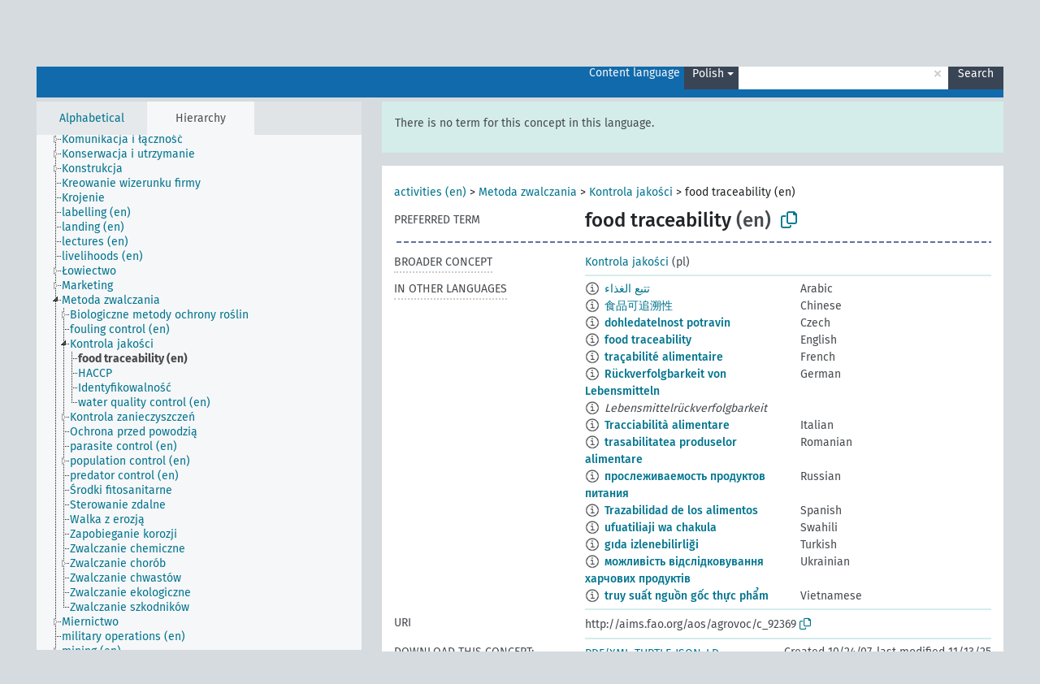

--- FILE ---
content_type: text/html; charset=UTF-8
request_url: https://agrovoc.fao.org/skosmosAsfa/asfa/en/page/?clang=pl&uri=http%3A%2F%2Faims.fao.org%2Faos%2Fagrovoc%2Fc_92369
body_size: 7802
content:
<!DOCTYPE html>
<html dir="ltr" lang="en" prefix="og: https://ogp.me/ns#">
<head>
<base href="https://agrovoc.fao.org/skosmosAsfa/">
<link rel="shortcut icon" href="favicon.ico">
<meta http-equiv="X-UA-Compatible" content="IE=Edge">
<meta http-equiv="Content-Type" content="text/html; charset=UTF-8">
<meta name="viewport" content="width=device-width, initial-scale=1.0">
<meta name="format-detection" content="telephone=no">
<meta name="generator" content="Skosmos 2.18">
<meta name="title" content="food traceability - Asfa - asfa">
<meta property="og:title" content="food traceability - Asfa - asfa">
<meta name="description" content="Concept food traceability in vocabulary ">
<meta property="og:description" content="Concept food traceability in vocabulary ">
<link rel="canonical" href="https://agrovoc.fao.org/skosmosAsfa/asfa/en/page/c_92369?clang=pl">
<meta property="og:url" content="https://agrovoc.fao.org/skosmosAsfa/asfa/en/page/c_92369?clang=pl">
<meta property="og:type" content="website">
<meta property="og:site_name" content="asfa">
<link href="vendor/twbs/bootstrap/dist/css/bootstrap.min.css" media="screen, print" rel="stylesheet" type="text/css">
<link href="vendor/vakata/jstree/dist/themes/default/style.min.css" media="screen, print" rel="stylesheet" type="text/css">
<link href="vendor/davidstutz/bootstrap-multiselect/dist/css/bootstrap-multiselect.min.css" media="screen, print" rel="stylesheet" type="text/css">
<link href="resource/css/fira.css" media="screen, print" rel="stylesheet" type="text/css">
<link href="resource/fontawesome/css/fontawesome.css" media="screen, print" rel="stylesheet" type="text/css">
<link href="resource/fontawesome/css/regular.css" media="screen, print" rel="stylesheet" type="text/css">
<link href="resource/fontawesome/css/solid.css" media="screen, print" rel="stylesheet" type="text/css">
<link href="resource/css/styles.css" media="screen, print" rel="stylesheet" type="text/css">
<link href="resource/css/fao.css" media="screen, print" rel="stylesheet" type="text/css">

<title>food traceability - Asfa - asfa</title>
</head>
<body class="vocab-asfa">
  <noscript>
    <strong>We're sorry but Skosmos doesn't work properly without JavaScript enabled. Please enable it to continue.</strong>
  </noscript>
  <a id="skiptocontent" href="asfa/en/page/?clang=pl&amp;uri=http%3A%2F%2Faims.fao.org%2Faos%2Fagrovoc%2Fc_92369#maincontent">Skip to main content</a>
  <div class="topbar-container topbar-white">
    <div class="topbar topbar-white">
      <div id="topbar-service-helper">
<a  class="service-en" href="en/?clang=pl"><h1 id="service-name">Skosmos</h1></a>
</div>
<div id="topbar-language-navigation">
<div id="language" class="dropdown"><span class="navigation-font">|</span>
  <span class="navigation-font">Interface language:</span>
  <button type="button" class="btn btn-default dropdown-toggle navigation-font" data-bs-toggle="dropdown">English<span class="caret"></span></button>
  <ul class="dropdown-menu dropdown-menu-end">
      <li><a class="dropdown-item" id="language-ar" class="versal" href="asfa/ar/page/?clang=pl&amp;uri=http%3A%2F%2Faims.fao.org%2Faos%2Fagrovoc%2Fc_92369"> العربية</a></li>
            <li><a class="dropdown-item" id="language-es" class="versal" href="asfa/es/page/?clang=pl&amp;uri=http%3A%2F%2Faims.fao.org%2Faos%2Fagrovoc%2Fc_92369"> español</a></li>
        <li><a class="dropdown-item" id="language-fr" class="versal" href="asfa/fr/page/?clang=pl&amp;uri=http%3A%2F%2Faims.fao.org%2Faos%2Fagrovoc%2Fc_92369"> français</a></li>
        <li><a class="dropdown-item" id="language-ru" class="versal" href="asfa/ru/page/?clang=pl&amp;uri=http%3A%2F%2Faims.fao.org%2Faos%2Fagrovoc%2Fc_92369"> русский</a></li>
        <li><a class="dropdown-item" id="language-zh" class="versal" href="asfa/zh/page/?clang=pl&amp;uri=http%3A%2F%2Faims.fao.org%2Faos%2Fagrovoc%2Fc_92369"> 中文</a></li>
      </ul>
</div>
<div id="navigation">
         <a href="http://www.fao.org/agrovoc/" class="navigation-font"> AGROVOC </a>
     <a href="en/about?clang=pl" id="navi2" class="navigation-font">
  About  </a>
  <a href="asfa/en/feedback?clang=pl" id="navi3" class="navigation-font">
  Feedback  </a>
  <span class="skosmos-tooltip-wrapper skosmos-tooltip t-bottom" id="navi4" tabindex="0" data-title="Hover your cursor over the text with a dotted underline to see instructions about the property. &#xa; &#xa; For truncation search, please use the symbol * as in *animal or *patent*. For ends of search words, the search will be truncated automatically, even if the truncation symbol is not entered manually: thus, cat will yield the same results as cat*.">
    <span class="navigation-font">Help</span>
  </span>
</div>
</div>

<!-- top-bar ENDS HERE -->

    </div>
  </div>
    <div class="headerbar">
    <div class="header-row"><div class="headerbar-coloured"></div><div class="header-left">
  <h1><a href="asfa/en/?clang=pl"></a></h1>
</div>
<div class="header-float">
      <h2 class="sr-only">Search from vocabulary</h2>
    <div class="search-vocab-text"><p>Content language</p></div>
    <form class="navbar-form" role="search" name="text-search" action="asfa/en/search">
    <input style="display: none" name="clang" value="pl" id="lang-input">
    <div class="input-group">
      <div class="input-group-btn">
        <label class="sr-only" for="lang-dropdown-toggle">Content and search language</label>
        <button type="button" class="btn btn-default dropdown-toggle" data-bs-toggle="dropdown" aria-expanded="false" id="lang-dropdown-toggle">Polish<span class="caret"></span></button>
        <ul class="dropdown-menu" aria-labelledby="lang-dropdown-toggle">
                            <li><a class="dropdown-item" href="asfa/en/page/c_92369?clang=ar" class="lang-button" hreflang="ar">Arabic</a></li>
                    <li><a class="dropdown-item" href="asfa/en/page/c_92369?clang=be" class="lang-button" hreflang="be">Belarusian</a></li>
                    <li><a class="dropdown-item" href="asfa/en/page/c_92369?clang=my" class="lang-button" hreflang="my">Burmese</a></li>
                    <li><a class="dropdown-item" href="asfa/en/page/c_92369?clang=ca" class="lang-button" hreflang="ca">Catalan</a></li>
                    <li><a class="dropdown-item" href="asfa/en/page/c_92369?clang=zh" class="lang-button" hreflang="zh">Chinese</a></li>
                    <li><a class="dropdown-item" href="asfa/en/page/c_92369?clang=cs" class="lang-button" hreflang="cs">Czech</a></li>
                    <li><a class="dropdown-item" href="asfa/en/page/c_92369?clang=da" class="lang-button" hreflang="da">Danish</a></li>
                    <li><a class="dropdown-item" href="asfa/en/page/c_92369?clang=nl" class="lang-button" hreflang="nl">Dutch</a></li>
                    <li><a class="dropdown-item" href="asfa/en/page/c_92369" class="lang-button" hreflang="en">English</a></li>
                    <li><a class="dropdown-item" href="asfa/en/page/c_92369?clang=et" class="lang-button" hreflang="et">Estonian</a></li>
                    <li><a class="dropdown-item" href="asfa/en/page/c_92369?clang=fi" class="lang-button" hreflang="fi">Finnish</a></li>
                    <li><a class="dropdown-item" href="asfa/en/page/c_92369?clang=fr" class="lang-button" hreflang="fr">French</a></li>
                    <li><a class="dropdown-item" href="asfa/en/page/c_92369?clang=ka" class="lang-button" hreflang="ka">Georgian</a></li>
                    <li><a class="dropdown-item" href="asfa/en/page/c_92369?clang=de" class="lang-button" hreflang="de">German</a></li>
                    <li><a class="dropdown-item" href="asfa/en/page/c_92369?clang=el" class="lang-button" hreflang="el">Greek</a></li>
                    <li><a class="dropdown-item" href="asfa/en/page/c_92369?clang=hi" class="lang-button" hreflang="hi">Hindi</a></li>
                    <li><a class="dropdown-item" href="asfa/en/page/c_92369?clang=hu" class="lang-button" hreflang="hu">Hungarian</a></li>
                    <li><a class="dropdown-item" href="asfa/en/page/c_92369?clang=it" class="lang-button" hreflang="it">Italian</a></li>
                    <li><a class="dropdown-item" href="asfa/en/page/c_92369?clang=ja" class="lang-button" hreflang="ja">Japanese</a></li>
                    <li><a class="dropdown-item" href="asfa/en/page/c_92369?clang=km" class="lang-button" hreflang="km">Khmer</a></li>
                    <li><a class="dropdown-item" href="asfa/en/page/c_92369?clang=ko" class="lang-button" hreflang="ko">Korean</a></li>
                    <li><a class="dropdown-item" href="asfa/en/page/c_92369?clang=lo" class="lang-button" hreflang="lo">Lao</a></li>
                    <li><a class="dropdown-item" href="asfa/en/page/c_92369?clang=la" class="lang-button" hreflang="la">Latin</a></li>
                    <li><a class="dropdown-item" href="asfa/en/page/c_92369?clang=ms" class="lang-button" hreflang="ms">Malay</a></li>
                    <li><a class="dropdown-item" href="asfa/en/page/c_92369?clang=nb" class="lang-button" hreflang="nb">Norwegian Bokmål</a></li>
                    <li><a class="dropdown-item" href="asfa/en/page/c_92369?clang=nn" class="lang-button" hreflang="nn">Norwegian Nynorsk</a></li>
                    <li><a class="dropdown-item" href="asfa/en/page/c_92369?clang=fa" class="lang-button" hreflang="fa">Persian</a></li>
                    <li><a class="dropdown-item" href="asfa/en/page/c_92369?clang=pl" class="lang-button" hreflang="pl">Polish</a></li>
                    <li><a class="dropdown-item" href="asfa/en/page/c_92369?clang=pt" class="lang-button" hreflang="pt">Portuguese</a></li>
                    <li><a class="dropdown-item" href="asfa/en/page/c_92369?clang=pt-BR" class="lang-button" hreflang="pt-BR">Portuguese (Brazil)</a></li>
                    <li><a class="dropdown-item" href="asfa/en/page/c_92369?clang=ro" class="lang-button" hreflang="ro">Romanian</a></li>
                    <li><a class="dropdown-item" href="asfa/en/page/c_92369?clang=ru" class="lang-button" hreflang="ru">Russian</a></li>
                    <li><a class="dropdown-item" href="asfa/en/page/c_92369?clang=sr" class="lang-button" hreflang="sr">Serbian</a></li>
                    <li><a class="dropdown-item" href="asfa/en/page/c_92369?clang=sk" class="lang-button" hreflang="sk">Slovak</a></li>
                    <li><a class="dropdown-item" href="asfa/en/page/c_92369?clang=es" class="lang-button" hreflang="es">Spanish</a></li>
                    <li><a class="dropdown-item" href="asfa/en/page/c_92369?clang=sw" class="lang-button" hreflang="sw">Swahili</a></li>
                    <li><a class="dropdown-item" href="asfa/en/page/c_92369?clang=sv" class="lang-button" hreflang="sv">Swedish</a></li>
                    <li><a class="dropdown-item" href="asfa/en/page/c_92369?clang=te" class="lang-button" hreflang="te">Telugu</a></li>
                    <li><a class="dropdown-item" href="asfa/en/page/c_92369?clang=th" class="lang-button" hreflang="th">Thai</a></li>
                    <li><a class="dropdown-item" href="asfa/en/page/c_92369?clang=tr" class="lang-button" hreflang="tr">Turkish</a></li>
                    <li><a class="dropdown-item" href="asfa/en/page/c_92369?clang=uk" class="lang-button" hreflang="uk">Ukrainian</a></li>
                    <li><a class="dropdown-item" href="asfa/en/page/c_92369?clang=vi" class="lang-button" hreflang="vi">Vietnamese</a></li>
                            <li>
            <a class="dropdown-item" href="asfa/en/page/?uri=http://aims.fao.org/aos/agrovoc/c_92369&amp;clang=pl&amp;anylang=on"
              class="lang-button" id="lang-button-all">Any language</a>
            <input name="anylang" type="checkbox">
          </li>
        </ul>
      </div><!-- /btn-group -->
      <label class="sr-only" for="search-field">Enter search term</label>
      <input id="search-field" type="text" class="form-control" name="q" value="">
      <div class="input-group-btn">
        <label class="sr-only" for="search-all-button">Submit search</label>
        <button id="search-all-button" type="submit" class="btn btn-primary">Search</button>
      </div>
    </div>
      </form>
</div>
</div>  </div>
    <div class="main-container">
        <div id="sidebar">
          <div class="sidebar-buttons">
                <h2 class="sr-only">Sidebar listing: list and traverse vocabulary contents by a criterion</h2>
        <ul class="nav nav-tabs">
                                      <h3 class="sr-only">List vocabulary concepts alphabetically</h3>
                    <li id="alpha" class="nav-item"><a class="nav-link" href="asfa/en/index?clang=pl">Alphabetical</a></li>
                                                  <h3 class="sr-only">List vocabulary concepts hierarchically</h3>
                    <li id="hierarchy" class="nav-item">
            <a class="nav-link active" href="#" id="hier-trigger"
                        >Hierarchy            </a>
          </li>
                                                </ul>
      </div>
      
            <h4 class="sr-only">Listing vocabulary concepts alphabetically</h4>
            <div class="sidebar-grey  concept-hierarchy">
        <div id="alphabetical-menu">
                  </div>
              </div>
        </div>
    
            <main id="maincontent" tabindex="-1">
            <div class="content">
        <div id="content-top"></div>
                     <h2 class="sr-only">Concept information</h2>
            <div class="alert alert-lang">
      <p class="language-alert">There is no term for this concept in this language.</p>
    </div>
        <div class="concept-info">
      <div class="concept-main">
              <div class="row">
                                      <div class="crumb-path">
                        <a class="propertyvalue bread-crumb" href="asfa/en/page/c_330834?clang=pl">activities (en)</a><span class="bread-crumb"> > </span>
                                                <a class="propertyvalue bread-crumb" href="asfa/en/page/c_5728?clang=pl">Metoda zwalczania</a><span class="bread-crumb"> > </span>
                                                <a class="propertyvalue bread-crumb" href="asfa/en/page/c_6401?clang=pl">Kontrola jakości</a><span class="bread-crumb"> > </span>
                                                <span class="bread-crumb propertylabel-pink">food traceability (en)</span>
                                                </div>
                          </div>
            <div class="row property prop-preflabel"><div class="property-label property-label-pref"><h3 class="versal">
                                      Preferred term
                      </h3></div><div class="property-value-column"><span class="prefLabel conceptlabel" id="pref-label">food traceability</span><span class="prefLabelLang"> (en)</span>
                        &nbsp;
        <button type="button" data-bs-toggle="tooltip" data-bs-placement="button" title="Copy to clipboard" class="btn btn-default btn-xs copy-clipboard" for="#pref-label"><span class="fa-regular fa-copy"></span></button></div><div class="col-md-12"><div class="preflabel-spacer"></div></div></div>
                       <div class="row property prop-skos_broader">
          <div class="property-label">
            <h3 class="versal               property-click skosmos-tooltip-wrapper skosmos-tooltip t-top" data-title="Broader concept
              ">
                              Broader concept
                          </h3>
          </div>
          <div class="property-value-column"><div class="property-value-wrapper">
                <ul>
                     <li>
                                                                               <a href="asfa/en/page/c_6401?clang=pl"> Kontrola jakości</a>
                                                <span class="versal"> (pl)</span>                                                      </li>
                </ul>
                </div></div></div>
                                <div class="row property prop-other-languages">
        <div class="property-label"><h3 class="versal property-click skosmos-tooltip-wrapper skosmos-tooltip t-top" data-title="Terms for the concept in other languages." >In other languages</h3></div>
        <div class="property-value-column">
          <div class="property-value-wrapper">
            <ul>
                                          <li class="row other-languages first-of-language">
                <div class="col-6 versal versal-pref">
                                    <span class="reified-property-value xl-label tooltip-html">
                    <img alt="Information" src="resource/pics/about.png">
                    <div class="reified-tooltip tooltip-html-content">
                                                              <p><span class="tooltip-prop">Created</span>:
                        <span class="versal">2021-09-21T11:56:42Z</span>
                      </p>
                                                            </div>
                  </span>
                                                      <a href='asfa/en/page/c_92369?clang=ar' hreflang='ar'>تتبع الغذاء</a>
                                  </div>
                <div class="col-6 versal"><p>Arabic</p></div>
              </li>
                                                        <li class="row other-languages first-of-language">
                <div class="col-6 versal versal-pref">
                                    <span class="reified-property-value xl-label tooltip-html">
                    <img alt="Information" src="resource/pics/about.png">
                    <div class="reified-tooltip tooltip-html-content">
                                                              <p><span class="tooltip-prop">Created</span>:
                        <span class="versal">2023-06-16T12:42:48</span>
                      </p>
                                                            </div>
                  </span>
                                                      <a href='asfa/en/page/c_92369?clang=zh' hreflang='zh'>食品可追溯性</a>
                                  </div>
                <div class="col-6 versal"><p>Chinese</p></div>
              </li>
                                                        <li class="row other-languages first-of-language">
                <div class="col-6 versal versal-pref">
                                    <span class="reified-property-value xl-label tooltip-html">
                    <img alt="Information" src="resource/pics/about.png">
                    <div class="reified-tooltip tooltip-html-content">
                                                              <p><span class="tooltip-prop">Created</span>:
                        <span class="versal">2008-05-29T00:00:00Z</span>
                      </p>
                                                                                  <p><span class="tooltip-prop">Notation</span>:
                        <span class="versal">92369</span>
                      </p>
                                                            </div>
                  </span>
                                                      <a href='asfa/en/page/c_92369?clang=cs' hreflang='cs'>dohledatelnost potravin</a>
                                  </div>
                <div class="col-6 versal"><p>Czech</p></div>
              </li>
                                                        <li class="row other-languages first-of-language">
                <div class="col-6 versal versal-pref">
                                    <span class="reified-property-value xl-label tooltip-html">
                    <img alt="Information" src="resource/pics/about.png">
                    <div class="reified-tooltip tooltip-html-content">
                                                              <p><span class="tooltip-prop">Created</span>:
                        <span class="versal">2007-10-24T00:00:00Z</span>
                      </p>
                                                                                  <p><span class="tooltip-prop">Notation</span>:
                        <span class="versal">92369</span>
                      </p>
                                                            </div>
                  </span>
                                                      <a href='asfa/en/page/c_92369' hreflang='en'>food traceability</a>
                                  </div>
                <div class="col-6 versal"><p>English</p></div>
              </li>
                                                        <li class="row other-languages first-of-language">
                <div class="col-6 versal versal-pref">
                                    <span class="reified-property-value xl-label tooltip-html">
                    <img alt="Information" src="resource/pics/about.png">
                    <div class="reified-tooltip tooltip-html-content">
                                                              <p><span class="tooltip-prop">Created</span>:
                        <span class="versal">2007-10-24T00:00:00Z</span>
                      </p>
                                                                                  <p><span class="tooltip-prop">Notation</span>:
                        <span class="versal">92369</span>
                      </p>
                                                            </div>
                  </span>
                                                      <a href='asfa/en/page/c_92369?clang=fr' hreflang='fr'>traçabilité alimentaire</a>
                                  </div>
                <div class="col-6 versal"><p>French</p></div>
              </li>
                                                        <li class="row other-languages first-of-language">
                <div class="col-6 versal versal-pref">
                                    <span class="reified-property-value xl-label tooltip-html">
                    <img alt="Information" src="resource/pics/about.png">
                    <div class="reified-tooltip tooltip-html-content">
                                                              <p><span class="tooltip-prop">Created</span>:
                        <span class="versal">2012-02-27T18:51:30Z</span>
                      </p>
                                                                                  <p><span class="tooltip-prop">Last modified</span>:
                        <span class="versal">2014-08-12T17:39:19Z</span>
                      </p>
                                                                                  <p><span class="tooltip-prop">Notation</span>:
                        <span class="versal">1330339890259</span>
                      </p>
                                                            </div>
                  </span>
                                                      <a href='asfa/en/page/c_92369?clang=de' hreflang='de'>Rückverfolgbarkeit von Lebensmitteln</a>
                                  </div>
                <div class="col-6 versal"><p>German</p></div>
              </li>
                            <li class="row other-languages">
                <div class="col-6 versal replaced">
                                    <span class="reified-property-value xl-label tooltip-html">
                    <img alt="Information" src="resource/pics/about.png">
                    <div class="reified-tooltip tooltip-html-content">
                                                              <p><span class="tooltip-prop">Created</span>:
                        <span class="versal">2012-02-27T18:51:10Z</span>
                      </p>
                                                                                  <p><span class="tooltip-prop">Last modified</span>:
                        <span class="versal">2012-07-20T15:51:59Z</span>
                      </p>
                                                                                  <p><span class="tooltip-prop">Notation</span>:
                        <span class="versal">1330339870571</span>
                      </p>
                                                            </div>
                  </span>
                                    Lebensmittelrückverfolgbarkeit
                                  </div>
                <div class="col-6 versal"></div>
              </li>
                                                        <li class="row other-languages first-of-language">
                <div class="col-6 versal versal-pref">
                                    <span class="reified-property-value xl-label tooltip-html">
                    <img alt="Information" src="resource/pics/about.png">
                    <div class="reified-tooltip tooltip-html-content">
                                                              <p><span class="tooltip-prop">Created</span>:
                        <span class="versal">2014-07-18T14:20:48Z</span>
                      </p>
                                                                                  <p><span class="tooltip-prop">Notation</span>:
                        <span class="versal">0fc227b8122a</span>
                      </p>
                                                            </div>
                  </span>
                                                      <a href='asfa/en/page/c_92369?clang=it' hreflang='it'>Tracciabilità alimentare</a>
                                  </div>
                <div class="col-6 versal"><p>Italian</p></div>
              </li>
                                                        <li class="row other-languages first-of-language">
                <div class="col-6 versal versal-pref">
                                    <span class="reified-property-value xl-label tooltip-html">
                    <img alt="Information" src="resource/pics/about.png">
                    <div class="reified-tooltip tooltip-html-content">
                                                              <p><span class="tooltip-prop">Created</span>:
                        <span class="versal">2025-11-13T10:53:50</span>
                      </p>
                                                            </div>
                  </span>
                                                      <a href='asfa/en/page/c_92369?clang=ro' hreflang='ro'>trasabilitatea produselor alimentare</a>
                                  </div>
                <div class="col-6 versal"><p>Romanian</p></div>
              </li>
                                                        <li class="row other-languages first-of-language">
                <div class="col-6 versal versal-pref">
                                    <span class="reified-property-value xl-label tooltip-html">
                    <img alt="Information" src="resource/pics/about.png">
                    <div class="reified-tooltip tooltip-html-content">
                                                              <p><span class="tooltip-prop">Created</span>:
                        <span class="versal">2008-03-13T00:00:00Z</span>
                      </p>
                                                                                  <p><span class="tooltip-prop">Notation</span>:
                        <span class="versal">92369</span>
                      </p>
                                                            </div>
                  </span>
                                                      <a href='asfa/en/page/c_92369?clang=ru' hreflang='ru'>прослеживаемость продуктов питания</a>
                                  </div>
                <div class="col-6 versal"><p>Russian</p></div>
              </li>
                                                        <li class="row other-languages first-of-language">
                <div class="col-6 versal versal-pref">
                                    <span class="reified-property-value xl-label tooltip-html">
                    <img alt="Information" src="resource/pics/about.png">
                    <div class="reified-tooltip tooltip-html-content">
                                                              <p><span class="tooltip-prop">Created</span>:
                        <span class="versal">2024-07-03T16:11:42Z</span>
                      </p>
                                                            </div>
                  </span>
                                                      <a href='asfa/en/page/c_92369?clang=es' hreflang='es'>Trazabilidad de los alimentos</a>
                                  </div>
                <div class="col-6 versal"><p>Spanish</p></div>
              </li>
                                                        <li class="row other-languages first-of-language">
                <div class="col-6 versal versal-pref">
                                    <span class="reified-property-value xl-label tooltip-html">
                    <img alt="Information" src="resource/pics/about.png">
                    <div class="reified-tooltip tooltip-html-content">
                                                              <p><span class="tooltip-prop">Created</span>:
                        <span class="versal">2022-03-28T14:31:42Z</span>
                      </p>
                                                            </div>
                  </span>
                                                      <a href='asfa/en/page/c_92369?clang=sw' hreflang='sw'>ufuatiliaji wa chakula</a>
                                  </div>
                <div class="col-6 versal"><p>Swahili</p></div>
              </li>
                                                        <li class="row other-languages first-of-language">
                <div class="col-6 versal versal-pref">
                                    <span class="reified-property-value xl-label tooltip-html">
                    <img alt="Information" src="resource/pics/about.png">
                    <div class="reified-tooltip tooltip-html-content">
                                                              <p><span class="tooltip-prop">Created</span>:
                        <span class="versal">2014-01-14T13:35:28Z</span>
                      </p>
                                                                                  <p><span class="tooltip-prop">Last modified</span>:
                        <span class="versal">2014-07-03T17:52:17Z</span>
                      </p>
                                                                                  <p><span class="tooltip-prop">Notation</span>:
                        <span class="versal">92369</span>
                      </p>
                                                            </div>
                  </span>
                                                      <a href='asfa/en/page/c_92369?clang=tr' hreflang='tr'>gıda izlenebilirliği</a>
                                  </div>
                <div class="col-6 versal"><p>Turkish</p></div>
              </li>
                                                        <li class="row other-languages first-of-language">
                <div class="col-6 versal versal-pref">
                                    <span class="reified-property-value xl-label tooltip-html">
                    <img alt="Information" src="resource/pics/about.png">
                    <div class="reified-tooltip tooltip-html-content">
                                                              <p><span class="tooltip-prop">Created</span>:
                        <span class="versal">2021-04-13T23:35:57</span>
                      </p>
                                                            </div>
                  </span>
                                                      <a href='asfa/en/page/c_92369?clang=uk' hreflang='uk'>можливість відслідковування харчових продуктів</a>
                                  </div>
                <div class="col-6 versal"><p>Ukrainian</p></div>
              </li>
                                                        <li class="row other-languages first-of-language">
                <div class="col-6 versal versal-pref">
                                    <span class="reified-property-value xl-label tooltip-html">
                    <img alt="Information" src="resource/pics/about.png">
                    <div class="reified-tooltip tooltip-html-content">
                                                              <p><span class="tooltip-prop">Created</span>:
                        <span class="versal">2024-01-31T12:23:42Z</span>
                      </p>
                                                            </div>
                  </span>
                                                      <a href='asfa/en/page/c_92369?clang=vi' hreflang='vi'>truy suất nguồn gốc thực phẩm</a>
                                  </div>
                <div class="col-6 versal"><p>Vietnamese</p></div>
              </li>
                                        </ul>
          </div>
        </div>
      </div>
              <div class="row property prop-uri">
            <div class="property-label"><h3 class="versal">URI</h3></div>
            <div class="property-value-column">
                <div class="property-value-wrapper">
                    <span class="versal uri-input-box" id="uri-input-box">http://aims.fao.org/aos/agrovoc/c_92369</span>
                    <button type="button" data-bs-toggle="tooltip" data-bs-placement="button" title="Copy to clipboard" class="btn btn-default btn-xs copy-clipboard" for="#uri-input-box">
                      <span class="fa-regular fa-copy"></span>
                    </button>
                </div>
            </div>
        </div>
        <div class="row">
            <div class="property-label"><h3 class="versal">Download this concept:</h3></div>
            <div class="property-value-column">
<span class="versal concept-download-links"><a href="rest/v1/asfa/data?uri=http%3A%2F%2Faims.fao.org%2Faos%2Fagrovoc%2Fc_92369&amp;format=application/rdf%2Bxml">RDF/XML</a>
          <a href="rest/v1/asfa/data?uri=http%3A%2F%2Faims.fao.org%2Faos%2Fagrovoc%2Fc_92369&amp;format=text/turtle">
            TURTLE</a>
          <a href="rest/v1/asfa/data?uri=http%3A%2F%2Faims.fao.org%2Faos%2Fagrovoc%2Fc_92369&amp;format=application/ld%2Bjson">JSON-LD</a>
        </span><span class="versal date-info">Created 10/24/07, last modified 11/13/25</span>            </div>
        </div>
      </div>
      <!-- appendix / concept mapping properties -->
      <div
          class="concept-appendix hidden"
          data-concept-uri="http://aims.fao.org/aos/agrovoc/c_92369"
          data-concept-type="skos:Concept"
          >
      </div>
    </div>
    
  

<template id="property-mappings-template">
    {{#each properties}}
    <div class="row{{#ifDeprecated concept.type 'skosext:DeprecatedConcept'}} deprecated{{/ifDeprecated}} property prop-{{ id }}">
        <div class="property-label"><h3 class="versal{{#ifNotInDescription type description}} property-click skosmos-tooltip-wrapper skosmos-tooltip t-top" data-title="{{ description }}{{/ifNotInDescription}}">{{label}}</h3></div>
        <div class="property-value-column">
            {{#each values }} {{! loop through ConceptPropertyValue objects }}
            {{#if prefLabel }}
            <div class="row">
                <div class="col-5">
                    <a class="versal" href="{{hrefLink}}">{{#if notation }}<span class="versal">{{ notation }} </span>{{/if}}{{ prefLabel }}</a>
                    {{#ifDifferentLabelLang lang }}<span class="propertyvalue"> ({{ lang }})</span>{{/ifDifferentLabelLang}}
                </div>
                {{#if vocabName }}
                    <span class="appendix-vocab-label col-7">{{ vocabName }}</span>
                {{/if}}
            </div>
            {{/if}}
            {{/each}}
        </div>
    </div>
    {{/each}}
</template>

        <div id="content-bottom"></div>
      </div>
    </main>
            <footer id="footer"></footer>
  </div>
  <script>
<!-- translations needed in javascript -->
var noResultsTranslation = "No results";
var loading_text = "Loading more items";
var loading_failed_text = "Error: Loading more items failed!";
var loading_retry_text = "Retry";
var jstree_loading = "Loading ...";
var results_disp = "All %d results displayed";
var all_vocabs  = "from all";
var n_selected = "selected";
var missing_value = "Value is required and can not be empty";
var expand_paths = "show all # paths";
var expand_propvals = "show all # values";
var hiertrans = "Hierarchy";
var depr_trans = "Deprecated concept";
var sr_only_translations = {
  hierarchy_listing: "Hierarchical listing of vocabulary concepts",
  groups_listing: "Hierarchical listing of vocabulary concepts and groupings",
};

<!-- variables passed through to javascript -->
var lang = "en";
var content_lang = "pl";
var vocab = "asfa";
var uri = "http://aims.fao.org/aos/agrovoc/c_92369";
var prefLabels = [{"lang": "en","label": "food traceability"}];
var uriSpace = "http://aims.fao.org/aos/agrovoc/";
var showNotation = true;
var sortByNotation = null;
var languageOrder = ["pl","en","ar","be","my","ca","zh","cs","da","nl","et","fi","fr","ka","de","el","hi","hu","it","ja","km","ko","lo","la","ms","nb","nn","fa","pt","pt-BR","ro","ru","sr","sk","es","sw","sv","te","th","tr","uk","vi"];
var vocShortName = "Asfa";
var explicitLangCodes = true;
var pluginParameters = [];
</script>

<script type="application/ld+json">
{"@context":{"skos":"http://www.w3.org/2004/02/skos/core#","isothes":"http://purl.org/iso25964/skos-thes#","rdfs":"http://www.w3.org/2000/01/rdf-schema#","owl":"http://www.w3.org/2002/07/owl#","dct":"http://purl.org/dc/terms/","dc11":"http://purl.org/dc/elements/1.1/","uri":"@id","type":"@type","lang":"@language","value":"@value","graph":"@graph","label":"rdfs:label","prefLabel":"skos:prefLabel","altLabel":"skos:altLabel","hiddenLabel":"skos:hiddenLabel","broader":"skos:broader","narrower":"skos:narrower","related":"skos:related","inScheme":"skos:inScheme","schema":"http://schema.org/","wd":"http://www.wikidata.org/entity/","wdt":"http://www.wikidata.org/prop/direct/","asfa":"http://aims.fao.org/aos/agrovoc/"},"graph":[{"uri":"asfa:c_23ef2de6","related":{"uri":"asfa:c_92369"}},{"uri":"asfa:c_6401","type":"skos:Concept","narrower":{"uri":"asfa:c_92369"},"prefLabel":[{"lang":"sr","value":"контрола квалитета"},{"lang":"vi","value":"kiểm soát chất lượng"},{"lang":"be","value":"кантроль якасці"},{"lang":"sw","value":"udhibiti wa ubora"},{"lang":"uk","value":"контроль якості"},{"lang":"ro","value":"controlul calității"},{"lang":"nb","value":"kvalitetskontroll"},{"lang":"ka","value":"ხარისხის კონტროლი"},{"lang":"tr","value":"kalite kontrolü"},{"lang":"zh","value":"质量控制"},{"lang":"th","value":"การควบคุมคุณภาพ"},{"lang":"sk","value":"kontrola kvality"},{"lang":"ru","value":"контроль качества"},{"lang":"pt","value":"controlo da qualidade"},{"lang":"ar","value":"ضبط الجودة"},{"lang":"cs","value":"kontrola kvality"},{"lang":"de","value":"Qualitätskontrolle"},{"lang":"en","value":"quality control"},{"lang":"es","value":"Control de calidad"},{"lang":"fa","value":"کنترل‌های کیفیت"},{"lang":"fr","value":"contrôle de qualité"},{"lang":"hi","value":"गुणवत्ता नियंत्रण"},{"lang":"hu","value":"minõségellenõrzés"},{"lang":"it","value":"Controlli di qualità"},{"lang":"ja","value":"品質管理"},{"lang":"ko","value":"품질관리"},{"lang":"lo","value":"ການຄວບຄຸມຄຸນນະພາບ"},{"lang":"pl","value":"Kontrola jakości"}]},{"uri":"asfa:c_92369","type":"skos:Concept","dct:created":{"type":"http://www.w3.org/2001/XMLSchema#dateTime","value":"2007-10-24T00:00:00Z"},"dct:modified":{"type":"http://www.w3.org/2001/XMLSchema#dateTime","value":"2025-11-13T10:53:50"},"altLabel":{"lang":"de","value":"Lebensmittelrückverfolgbarkeit"},"broader":{"uri":"asfa:c_6401"},"skos:closeMatch":{"uri":"http://dbpedia.org/resource/Food_traceability"},"hiddenLabel":{"lang":"es","value":"trazabilidad de los alimentos"},"inScheme":{"uri":"asfa:conceptScheme_7a97495f"},"prefLabel":[{"lang":"cs","value":"dohledatelnost potravin"},{"lang":"en","value":"food traceability"},{"lang":"fr","value":"traçabilité alimentaire"},{"lang":"ru","value":"прослеживаемость продуктов питания"},{"lang":"de","value":"Rückverfolgbarkeit von Lebensmitteln"},{"lang":"tr","value":"gıda izlenebilirliği"},{"lang":"it","value":"Tracciabilità alimentare"},{"lang":"uk","value":"можливість відслідковування харчових продуктів"},{"lang":"ar","value":"تتبع الغذاء"},{"lang":"sw","value":"ufuatiliaji wa chakula"},{"lang":"zh","value":"食品可追溯性"},{"lang":"vi","value":"truy suất nguồn gốc thực phẩm"},{"lang":"es","value":"Trazabilidad de los alimentos"},{"lang":"ro","value":"trasabilitatea produselor alimentare"}],"http://www.w3.org/2008/05/skos-xl#altLabel":{"uri":"asfa:xl_de_1330339870571"},"http://www.w3.org/2008/05/skos-xl#hiddenLabel":{"uri":"asfa:xl_es_1299486219856"},"http://www.w3.org/2008/05/skos-xl#prefLabel":[{"uri":"asfa:xl_ro_621b942b"},{"uri":"asfa:xl_es_c294361e"},{"uri":"asfa:xl_vi_d8fa7fee"},{"uri":"asfa:xl_zh_7d34c45b"},{"uri":"asfa:xl_sw_a6d778e4"},{"uri":"asfa:xl_ar_58588488"},{"uri":"asfa:xl_uk_2760b45f"},{"uri":"asfa:xl_it_0fc227b8122a"},{"uri":"asfa:xl-23c6bf25-44f3-4129-88a8-d0f2c126b80f"},{"uri":"asfa:xl_de_1330339890259"},{"uri":"asfa:xl_ru_1299486219901"},{"uri":"asfa:xl_fr_1299486219876"},{"uri":"asfa:xl_en_1299486219835"},{"uri":"asfa:xl_cs_1299486219818"}]},{"uri":"asfa:c_c839eb3e","related":{"uri":"asfa:c_92369"}},{"uri":"asfa:c_d69f84d2","related":{"uri":"asfa:c_92369"}},{"uri":"asfa:conceptScheme_7a97495f","type":"skos:ConceptScheme","prefLabel":{"lang":"en","value":"ASFA"}},{"uri":"asfa:xl-23c6bf25-44f3-4129-88a8-d0f2c126b80f","type":"http://www.w3.org/2008/05/skos-xl#Label","dct:created":{"type":"http://www.w3.org/2001/XMLSchema#dateTime","value":"2014-01-14T13:35:28Z"},"dct:modified":{"type":"http://www.w3.org/2001/XMLSchema#dateTime","value":"2014-07-03T17:52:17Z"},"skos:notation":{"type":"asfa:AgrovocCode","value":"92369"},"http://www.w3.org/2008/05/skos-xl#literalForm":{"lang":"tr","value":"gıda izlenebilirliği"}},{"uri":"asfa:xl_ar_58588488","type":"http://www.w3.org/2008/05/skos-xl#Label","dct:created":{"type":"http://www.w3.org/2001/XMLSchema#dateTime","value":"2021-09-21T11:56:42Z"},"http://www.w3.org/2008/05/skos-xl#literalForm":{"lang":"ar","value":"تتبع الغذاء"}},{"uri":"asfa:xl_cs_1299486219818","type":"http://www.w3.org/2008/05/skos-xl#Label","dct:created":{"type":"http://www.w3.org/2001/XMLSchema#dateTime","value":"2008-05-29T00:00:00Z"},"skos:notation":{"type":"asfa:AgrovocCode","value":"92369"},"http://www.w3.org/2008/05/skos-xl#literalForm":{"lang":"cs","value":"dohledatelnost potravin"}},{"uri":"asfa:xl_de_1330339870571","type":"http://www.w3.org/2008/05/skos-xl#Label","http://aims.fao.org/aos/agrontology#hasSynonym":{"uri":"asfa:xl_de_1330339890259"},"dct:created":{"type":"http://www.w3.org/2001/XMLSchema#dateTime","value":"2012-02-27T18:51:10Z"},"dct:modified":{"type":"http://www.w3.org/2001/XMLSchema#dateTime","value":"2012-07-20T15:51:59Z"},"skos:notation":{"type":"asfa:AgrovocCode","value":"1330339870571"},"http://www.w3.org/2008/05/skos-xl#literalForm":{"lang":"de","value":"Lebensmittelrückverfolgbarkeit"}},{"uri":"asfa:xl_de_1330339890259","type":"http://www.w3.org/2008/05/skos-xl#Label","http://aims.fao.org/aos/agrontology#hasSynonym":{"uri":"asfa:xl_de_1330339870571"},"dct:created":{"type":"http://www.w3.org/2001/XMLSchema#dateTime","value":"2012-02-27T18:51:30Z"},"dct:modified":{"type":"http://www.w3.org/2001/XMLSchema#dateTime","value":"2014-08-12T17:39:19Z"},"skos:notation":{"type":"asfa:AgrovocCode","value":"1330339890259"},"http://www.w3.org/2008/05/skos-xl#literalForm":{"lang":"de","value":"Rückverfolgbarkeit von Lebensmitteln"}},{"uri":"asfa:xl_en_1299486219835","type":"http://www.w3.org/2008/05/skos-xl#Label","dct:created":{"type":"http://www.w3.org/2001/XMLSchema#dateTime","value":"2007-10-24T00:00:00Z"},"skos:notation":{"type":"asfa:AgrovocCode","value":"92369"},"http://www.w3.org/2008/05/skos-xl#literalForm":{"lang":"en","value":"food traceability"}},{"uri":"asfa:xl_es_1299486219856","type":"http://www.w3.org/2008/05/skos-xl#Label","dct:created":{"type":"http://www.w3.org/2001/XMLSchema#dateTime","value":"2007-10-24T00:00:00Z"},"dct:isReplacedBy":{"uri":"asfa:xl_es_c294361e"},"dct:modified":{"type":"http://www.w3.org/2001/XMLSchema#dateTime","value":"2024-07-03T16:11:42Z"},"skos:notation":{"type":"asfa:AgrovocCode","value":"92369"},"http://www.w3.org/2008/05/skos-xl#literalForm":{"lang":"es","value":"trazabilidad de los alimentos"}},{"uri":"asfa:xl_es_c294361e","type":"http://www.w3.org/2008/05/skos-xl#Label","dct:created":{"type":"http://www.w3.org/2001/XMLSchema#dateTime","value":"2024-07-03T16:11:42Z"},"http://www.w3.org/2008/05/skos-xl#literalForm":{"lang":"es","value":"Trazabilidad de los alimentos"}},{"uri":"asfa:xl_fr_1299486219876","type":"http://www.w3.org/2008/05/skos-xl#Label","dct:created":{"type":"http://www.w3.org/2001/XMLSchema#dateTime","value":"2007-10-24T00:00:00Z"},"skos:notation":{"type":"asfa:AgrovocCode","value":"92369"},"http://www.w3.org/2008/05/skos-xl#literalForm":{"lang":"fr","value":"traçabilité alimentaire"}},{"uri":"asfa:xl_it_0fc227b8122a","type":"http://www.w3.org/2008/05/skos-xl#Label","dct:created":{"type":"http://www.w3.org/2001/XMLSchema#dateTime","value":"2014-07-18T14:20:48Z"},"skos:notation":{"type":"asfa:AgrovocCode","value":"0fc227b8122a"},"http://www.w3.org/2008/05/skos-xl#literalForm":{"lang":"it","value":"Tracciabilità alimentare"}},{"uri":"asfa:xl_ro_621b942b","type":"http://www.w3.org/2008/05/skos-xl#Label","dct:created":{"type":"http://www.w3.org/2001/XMLSchema#dateTime","value":"2025-11-13T10:53:50"},"http://www.w3.org/2008/05/skos-xl#literalForm":{"lang":"ro","value":"trasabilitatea produselor alimentare"}},{"uri":"asfa:xl_ru_1299486219901","type":"http://www.w3.org/2008/05/skos-xl#Label","dct:created":{"type":"http://www.w3.org/2001/XMLSchema#dateTime","value":"2008-03-13T00:00:00Z"},"skos:notation":{"type":"asfa:AgrovocCode","value":"92369"},"http://www.w3.org/2008/05/skos-xl#literalForm":{"lang":"ru","value":"прослеживаемость продуктов питания"}},{"uri":"asfa:xl_sw_a6d778e4","type":"http://www.w3.org/2008/05/skos-xl#Label","dct:created":{"type":"http://www.w3.org/2001/XMLSchema#dateTime","value":"2022-03-28T14:31:42Z"},"http://www.w3.org/2008/05/skos-xl#literalForm":{"lang":"sw","value":"ufuatiliaji wa chakula"}},{"uri":"asfa:xl_uk_2760b45f","type":"http://www.w3.org/2008/05/skos-xl#Label","dct:created":{"type":"http://www.w3.org/2001/XMLSchema#dateTime","value":"2021-04-13T23:35:57"},"http://www.w3.org/2008/05/skos-xl#literalForm":{"lang":"uk","value":"можливість відслідковування харчових продуктів"}},{"uri":"asfa:xl_vi_d8fa7fee","type":"http://www.w3.org/2008/05/skos-xl#Label","dct:created":{"type":"http://www.w3.org/2001/XMLSchema#dateTime","value":"2024-01-31T12:23:42Z"},"http://www.w3.org/2008/05/skos-xl#literalForm":{"lang":"vi","value":"truy suất nguồn gốc thực phẩm"}},{"uri":"asfa:xl_zh_7d34c45b","type":"http://www.w3.org/2008/05/skos-xl#Label","dct:created":{"type":"http://www.w3.org/2001/XMLSchema#dateTime","value":"2023-06-16T12:42:48"},"http://www.w3.org/2008/05/skos-xl#literalForm":{"lang":"zh","value":"食品可追溯性"}},{"uri":"skos:prefLabel","rdfs:comment":{"lang":"en","value":"A resource has no more than one value of skos:prefLabel per language tag."}}]}
</script>
<script src="vendor/components/jquery/jquery.min.js"></script>
<script src="vendor/components/handlebars.js/handlebars.min.js"></script>
<script src="vendor/vakata/jstree/dist/jstree.min.js"></script>
<script src="vendor/twitter/typeahead.js/dist/typeahead.bundle.min.js"></script>
<script src="vendor/davidstutz/bootstrap-multiselect/dist/js/bootstrap-multiselect.min.js"></script>
<script src="vendor/twbs/bootstrap/dist/js/bootstrap.bundle.js"></script>
<script src="vendor/etdsolutions/waypoints/jquery.waypoints.min.js"></script>
<script src="vendor/newerton/jquery-mousewheel/jquery.mousewheel.min.js"></script>
<script src="vendor/pamelafox/lscache/lscache.min.js"></script>
<script src="resource/js/config.js"></script>
<script src="resource/js/hierarchy.js"></script>
<script src="resource/js/groups.js"></script>
<script src="resource/js/scripts.js"></script>
<script src="resource/js/docready.js"></script>

    </body>
</html>
